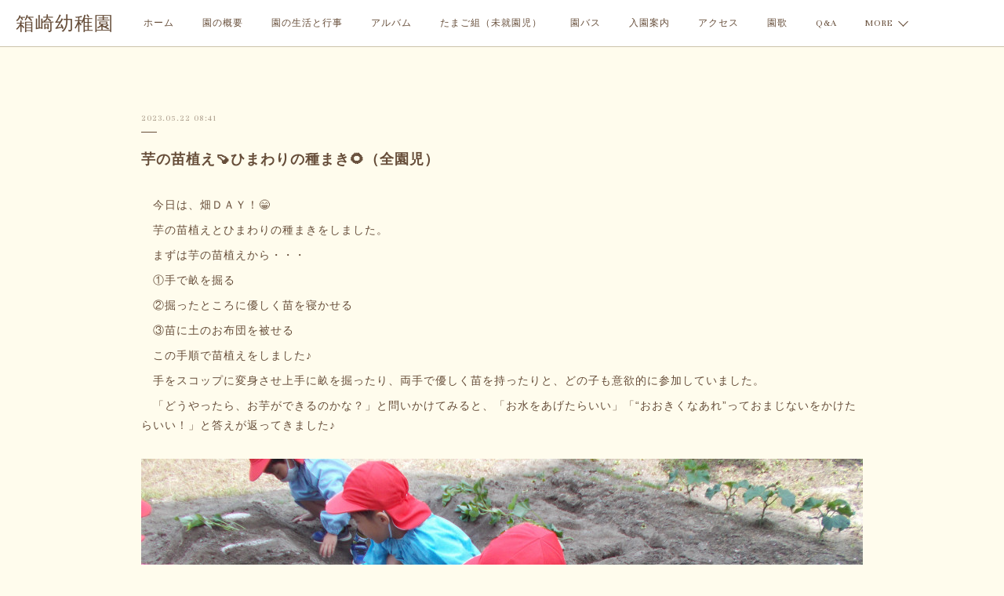

--- FILE ---
content_type: text/html; charset=utf-8
request_url: https://www.hakopoppo.jp/posts/43957822
body_size: 11926
content:
<!doctype html>

            <html lang="ja" data-reactroot=""><head><meta charSet="UTF-8"/><meta http-equiv="X-UA-Compatible" content="IE=edge"/><meta name="viewport" content="width=device-width,user-scalable=no,initial-scale=1.0,minimum-scale=1.0,maximum-scale=1.0"/><title data-react-helmet="true">芋の苗植え🍠ひまわりの種まき🌻（全園児） | 箱崎幼稚園</title><link data-react-helmet="true" rel="canonical" href="https://www.hakopoppo.jp/posts/43957822/"/><meta name="description" content="　今日は、畑ＤＡＹ！😁　芋の苗植えとひまわりの種まきをしました。　まずは芋の苗植えから・・・　①手で畝を掘る　②掘ったところに優しく苗を寝かせる　③苗に土のお布団を被せる　この手順で苗植えをしました♪"/><meta name="google-site-verification" content="A1I3fKUMegXmG4WPXovL0Q6q_i8WxZc2dTGMGlUA_OQ"/><meta property="fb:app_id" content="522776621188656"/><meta property="og:url" content="https://www.hakopoppo.jp/posts/43957822"/><meta property="og:type" content="article"/><meta property="og:title" content="芋の苗植え🍠ひまわりの種まき🌻（全園児）"/><meta property="og:description" content="　今日は、畑ＤＡＹ！😁　芋の苗植えとひまわりの種まきをしました。　まずは芋の苗植えから・・・　①手で畝を掘る　②掘ったところに優しく苗を寝かせる　③苗に土のお布団を被せる　この手順で苗植えをしました♪"/><meta property="og:image" content="https://cdn.amebaowndme.com/madrid-prd/madrid-web/images/sites/974410/171a45956afc17605b5d78410414461b_c78d47261a299786d16b56214473056c.jpg"/><meta property="og:site_name" content="箱崎幼稚園"/><meta property="og:locale" content="ja_JP"/><meta name="twitter:card" content="summary_large_image"/><meta name="twitter:site" content="@amebaownd"/><meta name="twitter:title" content="芋の苗植え🍠ひまわりの種まき🌻（全園児） | 箱崎幼稚園"/><meta name="twitter:description" content="　今日は、畑ＤＡＹ！😁　芋の苗植えとひまわりの種まきをしました。　まずは芋の苗植えから・・・　①手で畝を掘る　②掘ったところに優しく苗を寝かせる　③苗に土のお布団を被せる　この手順で苗植えをしました♪"/><meta name="twitter:image" content="https://cdn.amebaowndme.com/madrid-prd/madrid-web/images/sites/974410/171a45956afc17605b5d78410414461b_c78d47261a299786d16b56214473056c.jpg"/><meta name="twitter:app:id:iphone" content="911640835"/><meta name="twitter:app:url:iphone" content="amebaownd://public/sites/974410/posts/43957822"/><meta name="twitter:app:id:googleplay" content="jp.co.cyberagent.madrid"/><meta name="twitter:app:url:googleplay" content="amebaownd://public/sites/974410/posts/43957822"/><meta name="twitter:app:country" content="US"/><link rel="amphtml" href="https://amp.amebaownd.com/posts/43957822"/><link rel="alternate" type="application/rss+xml" title="箱崎幼稚園" href="https://www.hakopoppo.jp/rss.xml"/><link rel="alternate" type="application/atom+xml" title="箱崎幼稚園" href="https://www.hakopoppo.jp/atom.xml"/><link rel="sitemap" type="application/xml" title="Sitemap" href="/sitemap.xml"/><link href="https://static.amebaowndme.com/madrid-frontend/css/user.min-a66be375c.css" rel="stylesheet" type="text/css"/><link href="https://static.amebaowndme.com/madrid-frontend/css/jephoto/index.min-a66be375c.css" rel="stylesheet" type="text/css"/><link rel="icon" href="https://cdn.amebaowndme.com/madrid-prd/madrid-web/images/sites/974410/d2b014c326392fb422c52531199524e2_6315d96694ad3fc9a4e9d4321bbac17d.png?width=32&amp;height=32"/><link rel="apple-touch-icon" href="https://cdn.amebaowndme.com/madrid-prd/madrid-web/images/sites/974410/d2b014c326392fb422c52531199524e2_6315d96694ad3fc9a4e9d4321bbac17d.png?width=180&amp;height=180"/><style id="site-colors" charSet="UTF-8">.u-nav-clr {
  color: #664d39;
}
.u-nav-bdr-clr {
  border-color: #664d39;
}
.u-nav-bg-clr {
  background-color: #ffffff;
}
.u-nav-bg-bdr-clr {
  border-color: #ffffff;
}
.u-site-clr {
  color: #664d39;
}
.u-base-bg-clr {
  background-color: #fffced;
}
.u-btn-clr {
  color: #664d39;
}
.u-btn-clr:hover,
.u-btn-clr--active {
  color: rgba(102,77,57, 0.7);
}
.u-btn-clr--disabled,
.u-btn-clr:disabled {
  color: rgba(102,77,57, 0.5);
}
.u-btn-bdr-clr {
  border-color: #664d39;
}
.u-btn-bdr-clr:hover,
.u-btn-bdr-clr--active {
  border-color: rgba(102,77,57, 0.7);
}
.u-btn-bdr-clr--disabled,
.u-btn-bdr-clr:disabled {
  border-color: rgba(102,77,57, 0.5);
}
.u-btn-bg-clr {
  background-color: #664d39;
}
.u-btn-bg-clr:hover,
.u-btn-bg-clr--active {
  background-color: rgba(102,77,57, 0.7);
}
.u-btn-bg-clr--disabled,
.u-btn-bg-clr:disabled {
  background-color: rgba(102,77,57, 0.5);
}
.u-txt-clr {
  color: #664d39;
}
.u-txt-clr--lv1 {
  color: rgba(102,77,57, 0.7);
}
.u-txt-clr--lv2 {
  color: rgba(102,77,57, 0.5);
}
.u-txt-clr--lv3 {
  color: rgba(102,77,57, 0.3);
}
.u-txt-bg-clr {
  background-color: #efedeb;
}
.u-lnk-clr,
.u-clr-area a {
  color: #c3a667;
}
.u-lnk-clr:visited,
.u-clr-area a:visited {
  color: rgba(195,166,103, 0.7);
}
.u-lnk-clr:hover,
.u-clr-area a:hover {
  color: rgba(195,166,103, 0.5);
}
.u-ttl-blk-clr {
  color: #664d39;
}
.u-ttl-blk-bdr-clr {
  border-color: #664d39;
}
.u-ttl-blk-bdr-clr--lv1 {
  border-color: #e0dbd7;
}
.u-bdr-clr {
  border-color: #ccc4ab;
}
.u-acnt-bdr-clr {
  border-color: #ccc4ab;
}
.u-acnt-bg-clr {
  background-color: #ccc4ab;
}
body {
  background-color: #fffced;
}
blockquote {
  color: rgba(102,77,57, 0.7);
  border-left-color: #ccc4ab;
};</style><style id="user-css" charSet="UTF-8">;</style><style media="screen and (max-width: 800px)" id="user-sp-css" charSet="UTF-8">;</style><script>
              (function(i,s,o,g,r,a,m){i['GoogleAnalyticsObject']=r;i[r]=i[r]||function(){
              (i[r].q=i[r].q||[]).push(arguments)},i[r].l=1*new Date();a=s.createElement(o),
              m=s.getElementsByTagName(o)[0];a.async=1;a.src=g;m.parentNode.insertBefore(a,m)
              })(window,document,'script','//www.google-analytics.com/analytics.js','ga');
            </script></head><body id="mdrd-a66be375c" class="u-txt-clr u-base-bg-clr theme-jephoto plan-premium hide-owndbar "><noscript><iframe src="//www.googletagmanager.com/ns.html?id=GTM-PXK9MM" height="0" width="0" style="display:none;visibility:hidden"></iframe></noscript><script>
            (function(w,d,s,l,i){w[l]=w[l]||[];w[l].push({'gtm.start':
            new Date().getTime(),event:'gtm.js'});var f=d.getElementsByTagName(s)[0],
            j=d.createElement(s),dl=l!='dataLayer'?'&l='+l:'';j.async=true;j.src=
            '//www.googletagmanager.com/gtm.js?id='+i+dl;f.parentNode.insertBefore(j,f);
            })(window,document, 'script', 'dataLayer', 'GTM-PXK9MM');
            </script><div id="content"><div class="page " data-reactroot=""><div class="page__outer"><div class="page__inner u-base-bg-clr"><header role="navigation"><div class="page__header header u-nav-bg-clr u-bdr-clr"><div class="header__inner"><div class="site-icon"><a href="/" class="site-icon__link u-site-clr u-font">箱崎幼稚園</a></div><nav role="navigation" class="header__nav global-nav u-nav-bg-bdr-clr js-nav-overflow-criterion is-invisible"><ul class="global-nav__list "><li class="global-nav__item js-nav-item " data-item-title="ホーム" data-item-page-id="3904944" data-item-url-path="./"><a target="" class="u-nav-clr u-font" href="/">ホーム</a></li><li class="global-nav__item js-nav-item " data-item-title="園の概要" data-item-page-id="3904947" data-item-url-path="./pages/3904947/about"><a target="" class="u-nav-clr u-font" href="/pages/3904947/about">園の概要</a></li><li class="global-nav__item js-nav-item " data-item-title="園の生活と行事" data-item-page-id="3906711" data-item-url-path="./pages/3906711/event"><a target="" class="u-nav-clr u-font" href="/pages/3906711/event">園の生活と行事</a></li><li class="global-nav__item js-nav-item " data-item-title="アルバム" data-item-page-id="3904946" data-item-url-path="./pages/3904946/album"><a target="" class="u-nav-clr u-font" href="/pages/3904946/album">アルバム</a></li><li class="global-nav__item js-nav-item " data-item-title="たまご組（未就園児）" data-item-page-id="3905013" data-item-url-path="./pages/3905013/tamago"><a target="" class="u-nav-clr u-font" href="/pages/3905013/tamago">たまご組（未就園児）</a></li><li class="global-nav__item js-nav-item " data-item-title="園バス" data-item-page-id="3904948" data-item-url-path="./pages/3904948/bus"><a target="" class="u-nav-clr u-font" href="/pages/3904948/bus">園バス</a></li><li class="global-nav__item js-nav-item " data-item-title="入園案内" data-item-page-id="3905015" data-item-url-path="./pages/3905015/admission"><a target="" class="u-nav-clr u-font" href="/pages/3905015/admission">入園案内</a></li><li class="global-nav__item js-nav-item " data-item-title="アクセス" data-item-page-id="3905022" data-item-url-path="./pages/3905022/access"><a target="" class="u-nav-clr u-font" href="/pages/3905022/access">アクセス</a></li><li class="global-nav__item js-nav-item " data-item-title="園歌" data-item-page-id="3905016" data-item-url-path="./pages/3905016/song"><a target="" class="u-nav-clr u-font" href="/pages/3905016/song">園歌</a></li><li class="global-nav__item js-nav-item " data-item-title="Q&amp;A" data-item-page-id="3905021" data-item-url-path="./pages/3905021/question"><a target="" class="u-nav-clr u-font" href="/pages/3905021/question">Q&amp;A</a></li><li class="global-nav__item js-nav-item " data-item-title="採用情報" data-item-page-id="3906714" data-item-url-path="./pages/3906714/employment"><a target="" class="u-nav-clr u-font" href="/pages/3906714/employment">採用情報</a></li><li class="global-nav__item js-nav-item " data-item-title="リンク" data-item-page-id="3906717" data-item-url-path="./pages/3906717/link"><a target="" class="u-nav-clr u-font" href="/pages/3906717/link">リンク</a></li><li class="global-nav__item js-nav-item " data-item-title="学校評価" data-item-page-id="4029492" data-item-url-path="./pages/4029492/page_202007071204"><a target="" class="u-nav-clr u-font" href="/pages/4029492/page_202007071204">学校評価</a></li></ul></nav><div class="header__icon header-icon"><span class="header-icon__item"></span><span class="header-icon__item"></span></div></div></div></header><div class="page__main-outer u-base-bg-clr"><div role="main" id="page__main" class="page__main page__main--blog-detail"><div class="section"><div class="blog-article-outer"><article class="blog-article"><div class="blog-article__inner"><div class="blog-article__header"><p class="blog-article__date"><time class="u-txt-clr u-txt-clr--lv2 u-font" dateTime="2023-05-22T08:41:47Z">2023.05.22 08:41</time></p></div><div class="blog-article__content"><div class="blog-article__title blog-title"><h1 class="blog-title__text u-txt-clr">芋の苗植え🍠ひまわりの種まき🌻（全園児）</h1></div><div class="blog-article__body blog-body"><div class="blog-body__item"><div class="blog-body__text u-txt-clr u-clr-area" data-block-type="text"><p>　今日は、畑ＤＡＹ！😁</p><p>　芋の苗植えとひまわりの種まきをしました。</p><p>　まずは芋の苗植えから・・・</p><p>　①手で畝を掘る</p><p>　②掘ったところに優しく苗を寝かせる</p><p class="">　③苗に土のお布団を被せる</p><p>　この手順で苗植えをしました♪</p><p>　手をスコップに変身させ上手に畝を掘ったり、両手で優しく苗を持ったりと、どの子も意欲的に参加していました。</p><p>　「どうやったら、お芋ができるのかな？」と問いかけてみると、「お水をあげたらいい」「“おおきくなあれ”っておまじないをかけたらいい！」と答えが返ってきました♪</p></div></div><div class="blog-body__item"><div class="img img__item--"><div><img alt=""/></div></div></div><div class="blog-body__item"><div class="img img__item--"><div><img alt=""/></div></div></div><div class="blog-body__item"><div class="img img__item--"><div><img alt=""/></div></div></div><div class="blog-body__item"><div class="blog-body__text u-txt-clr u-clr-area" data-block-type="text"><p class=""><br></p><p class=""><br></p><p class="">　次は、ひまわりの種まき。</p><p class="">　今度は指で小さな穴を掘り、種を３つずつ植えました。</p><p class="">　「種、小さくてかわいいね」「大きなひまわりが咲いてほしいね」と、これからの生長を楽しみにしている様子でした。</p><p class=""><br></p><p class="">　ひまわりが咲くのは、７月頃…🌻</p><p class="">　お芋を掘るのは、１０月…🍠</p><p class="">　それまで、みんなで「大きくなあれ」のおまじないをかけながら、愛情を込めて水やりをしていきます♪</p></div></div><div class="blog-body__item"><div class="img img__item--"><div><img alt=""/></div></div></div><div class="blog-body__item"><div class="img img__item--"><div><img alt=""/></div></div></div><div class="blog-body__item"><div class="img img__item--"><div><img alt=""/></div></div></div></div></div><div class="blog-article__footer"><div class="bloginfo"><div class="bloginfo__category bloginfo-category"><ul class="bloginfo-category__list bloginfo-category-list"><li class="bloginfo-category-list__item"><a class="u-txt-clr u-txt-clr--lv2" href="/posts/categories/3335532">写真<!-- -->(<!-- -->209<!-- -->)</a></li></ul></div></div><div class="reblog-btn-outer"><div class="reblog-btn-body"><button class="reblog-btn"><span class="reblog-btn__inner"><span class="icon icon--reblog2"></span></span></button></div></div></div></div><div class="complementary-outer complementary-outer--slot2"><div class="complementary complementary--shareButton "><div class="block-type--shareButton"><div class="share share--circle share--circle-5"><button class="share__btn--facebook share__btn share__btn--circle"><span aria-hidden="true" class="icon--facebook icon"></span></button><button class="share__btn--twitter share__btn share__btn--circle"><span aria-hidden="true" class="icon--twitter icon"></span></button><button class="share__btn--hatenabookmark share__btn share__btn--circle"><span aria-hidden="true" class="icon--hatenabookmark icon"></span></button><button class="share__btn--pocket share__btn share__btn--circle"><span aria-hidden="true" class="icon--pocket icon"></span></button><button class="share__btn--googleplus share__btn share__btn--circle"><span aria-hidden="true" class="icon--googleplus icon"></span></button></div></div></div><div class="complementary complementary--siteFollow "><div class="block-type--siteFollow"><div class="site-follow u-bdr-clr"><div class="site-follow__img"><div><img alt=""/></div></div><div class="site-follow__body"><p class="site-follow__title u-txt-clr"><span class="site-follow__title-inner ">箱崎幼稚園</span></p><div class="site-follow__btn-outer"><button class="site-follow__btn site-follow__btn--yet"><div class="site-follow__btn-text"><span aria-hidden="true" class="site-follow__icon icon icon--plus"></span>フォロー</div></button></div></div></div></div></div><div class="complementary complementary--relatedPosts "><div class="block-type--relatedPosts"></div></div><div class="complementary complementary--postPrevNext "><div class="block-type--postPrevNext"><div class="pager pager--type1"><ul class="pager__list"><li class="pager__item pager__item--prev pager__item--bg"><a class="pager__item-inner " style="background-image:url(https://cdn.amebaowndme.com/madrid-prd/madrid-web/images/sites/974410/6cfd3eb19b561aad18cfd026e5c0e236_539987cc268fc1ce5ba0ce79e0ddee9f.jpg?width=400)" href="/posts/44167932"><time class="pager__date " dateTime="2023-05-29T07:00:18Z">2023.05.29 07:00</time><div><span class="pager__description ">はさみ製作・直線切り(ちゅうりっぷ組)</span></div><span aria-hidden="true" class="pager__icon icon icon--disclosure-l4 "></span></a></li><li class="pager__item pager__item--next pager__item--bg"><a class="pager__item-inner " style="background-image:url(https://cdn.amebaowndme.com/madrid-prd/madrid-web/images/sites/974410/0072caa389077061fedf6ef04022d111_a620709399daa09e9f649a27625564ce.jpg?width=400)" href="/posts/43752837"><time class="pager__date " dateTime="2023-05-17T08:39:35Z">2023.05.17 08:39</time><div><span class="pager__description ">４・５月生まれ誕生会🎂</span></div><span aria-hidden="true" class="pager__icon icon icon--disclosure-r4 "></span></a></li></ul></div></div></div></div><div class="blog-article__comment"><div class="comment-list js-comment-list"><div><p class="comment-count u-txt-clr u-txt-clr--lv2"><span>0</span>コメント</p><ul><li class="comment-list__item comment-item js-comment-form"><div class="comment-item__body"><form class="comment-item__form u-bdr-clr "><div class="comment-item__form-head"><textarea type="text" id="post-comment" maxLength="1100" placeholder="コメントする..." class="comment-item__input"></textarea></div><div class="comment-item__form-foot"><p class="comment-item__count-outer"><span class="comment-item__count ">1000</span> / 1000</p><button type="submit" disabled="" class="comment-item__submit">投稿</button></div></form></div></li></ul></div></div></div><div class="pswp" tabindex="-1" role="dialog" aria-hidden="true"><div class="pswp__bg"></div><div class="pswp__scroll-wrap"><div class="pswp__container"><div class="pswp__item"></div><div class="pswp__item"></div><div class="pswp__item"></div></div><div class="pswp__ui pswp__ui--hidden"><div class="pswp__top-bar"><div class="pswp__counter"></div><button class="pswp__button pswp__button--close" title="Close (Esc)"></button><button class="pswp__button pswp__button--share" title="Share"></button><button class="pswp__button pswp__button--fs" title="Toggle fullscreen"></button><button class="pswp__button pswp__button--zoom" title="Zoom in/out"></button><div class="pswp__preloader"><div class="pswp__preloader__icn"><div class="pswp__preloader__cut"><div class="pswp__preloader__donut"></div></div></div></div></div><div class="pswp__share-modal pswp__share-modal--hidden pswp__single-tap"><div class="pswp__share-tooltip"></div></div><div class="pswp__button pswp__button--close pswp__close"><span class="pswp__close__item pswp__close"></span><span class="pswp__close__item pswp__close"></span></div><div class="pswp__bottom-bar"><button class="pswp__button pswp__button--arrow--left js-lightbox-arrow" title="Previous (arrow left)"></button><button class="pswp__button pswp__button--arrow--right js-lightbox-arrow" title="Next (arrow right)"></button></div><div class=""><div class="pswp__caption"><div class="pswp__caption"></div><div class="pswp__caption__link"><a class="js-link"></a></div></div></div></div></div></div></article></div></div></div></div><footer role="contentinfo" class="page__footer footer" style="opacity:1 !important;visibility:visible !important;text-indent:0 !important;overflow:visible !important;position:static !important"><div style="opacity:1 !important;visibility:visible !important;text-indent:0 !important;overflow:visible !important;display:block !important;width:auto !important;height:auto !important;transform:none !important"><div class="shop-footer"><a class="shop-footer__link u-txt-clr u-txt-clr--lv2" href="/shops/privacyPolicy"><span style="color:rgba(102,77,57, 0.5) !important">プライバシーポリシー</span></a><a class="shop-footer__link u-txt-clr u-txt-clr--lv2" href="/shops/transactionLaw"><span style="color:rgba(102,77,57, 0.5) !important">特定商取引法に基づく表記</span></a></div></div><div class="footer__inner u-bdr-clr footer--pagetop" style="opacity:1 !important;visibility:visible !important;text-indent:0 !important;overflow:visible !important;display:block !important;transform:none !important"><p class="pagetop"><a href="#" class="pagetop__link u-bdr-clr">Page Top</a></p><div class="footer__item u-bdr-clr" style="opacity:1 !important;visibility:visible !important;text-indent:0 !important;overflow:visible !important;display:block !important;transform:none !important"><p class="footer__copyright u-font"><small class="u-txt-clr u-txt-clr--lv2 u-font" style="color:rgba(102,77,57, 0.5) !important">Copyright © 箱崎幼稚園</small></p></div></div></footer></div></div><div class="toast"></div></div></div><script charSet="UTF-8">window.mdrdEnv="prd";</script><script charSet="UTF-8">window.INITIAL_STATE={"authenticate":{"authCheckCompleted":false,"isAuthorized":false},"blogPostReblogs":{},"category":{},"currentSite":{"fetching":false,"status":null,"site":{}},"shopCategory":{},"categories":{},"notifications":{},"page":{},"paginationTitle":{},"postArchives":{},"postComments":{"43957822":{"data":[],"pagination":{"total":0,"offset":0,"limit":3,"cursors":{"after":"","before":""}},"fetching":false},"submitting":false,"postStatus":null},"postDetail":{"postDetail-blogPostId:43957822":{"fetching":false,"loaded":true,"meta":{"code":200},"data":{"id":"43957822","userId":"1163512","siteId":"974410","status":"publish","title":"芋の苗植え🍠ひまわりの種まき🌻（全園児）","contents":[{"type":"text","format":"html","value":"\u003Cp\u003E　今日は、畑ＤＡＹ！😁\u003C\u002Fp\u003E\u003Cp\u003E　芋の苗植えとひまわりの種まきをしました。\u003C\u002Fp\u003E\u003Cp\u003E　まずは芋の苗植えから・・・\u003C\u002Fp\u003E\u003Cp\u003E　①手で畝を掘る\u003C\u002Fp\u003E\u003Cp\u003E　②掘ったところに優しく苗を寝かせる\u003C\u002Fp\u003E\u003Cp class=\"\"\u003E　③苗に土のお布団を被せる\u003C\u002Fp\u003E\u003Cp\u003E　この手順で苗植えをしました♪\u003C\u002Fp\u003E\u003Cp\u003E　手をスコップに変身させ上手に畝を掘ったり、両手で優しく苗を持ったりと、どの子も意欲的に参加していました。\u003C\u002Fp\u003E\u003Cp\u003E　「どうやったら、お芋ができるのかな？」と問いかけてみると、「お水をあげたらいい」「“おおきくなあれ”っておまじないをかけたらいい！」と答えが返ってきました♪\u003C\u002Fp\u003E"},{"type":"image","fit":true,"scale":1,"align":"","url":"https:\u002F\u002Fcdn.amebaowndme.com\u002Fmadrid-prd\u002Fmadrid-web\u002Fimages\u002Fsites\u002F974410\u002F171a45956afc17605b5d78410414461b_c78d47261a299786d16b56214473056c.jpg","link":"","width":4608,"height":3456,"target":"_self","lightboxIndex":0},{"type":"image","fit":true,"scale":1,"align":"","url":"https:\u002F\u002Fcdn.amebaowndme.com\u002Fmadrid-prd\u002Fmadrid-web\u002Fimages\u002Fsites\u002F974410\u002F94d04985e7060bbdf06676307c702c0a_fa32a3b2992f06e83aa09bb054ad4bf6.jpg","link":"","width":4160,"height":3120,"target":"_self","lightboxIndex":1},{"type":"image","fit":true,"scale":1,"align":"","url":"https:\u002F\u002Fcdn.amebaowndme.com\u002Fmadrid-prd\u002Fmadrid-web\u002Fimages\u002Fsites\u002F974410\u002Fa62cdd378c811d32d2b385e504b1472c_f83030ef24300fdfbda1e7975fac00f2.jpg","link":"","width":4160,"height":3120,"target":"_self","lightboxIndex":2},{"type":"text","format":"html","value":"\u003Cp class=\"\"\u003E\u003Cbr\u003E\u003C\u002Fp\u003E\u003Cp class=\"\"\u003E\u003Cbr\u003E\u003C\u002Fp\u003E\u003Cp class=\"\"\u003E　次は、ひまわりの種まき。\u003C\u002Fp\u003E\u003Cp class=\"\"\u003E　今度は指で小さな穴を掘り、種を３つずつ植えました。\u003C\u002Fp\u003E\u003Cp class=\"\"\u003E　「種、小さくてかわいいね」「大きなひまわりが咲いてほしいね」と、これからの生長を楽しみにしている様子でした。\u003C\u002Fp\u003E\u003Cp class=\"\"\u003E\u003Cbr\u003E\u003C\u002Fp\u003E\u003Cp class=\"\"\u003E　ひまわりが咲くのは、７月頃…🌻\u003C\u002Fp\u003E\u003Cp class=\"\"\u003E　お芋を掘るのは、１０月…🍠\u003C\u002Fp\u003E\u003Cp class=\"\"\u003E　それまで、みんなで「大きくなあれ」のおまじないをかけながら、愛情を込めて水やりをしていきます♪\u003C\u002Fp\u003E"},{"type":"image","fit":true,"scale":1,"align":"","url":"https:\u002F\u002Fcdn.amebaowndme.com\u002Fmadrid-prd\u002Fmadrid-web\u002Fimages\u002Fsites\u002F974410\u002F595f5a18b5b2d0968f7169ec945a3ceb_e0063889391f1750318522f662529b35.jpg","link":"","width":4160,"height":3120,"target":"_self","lightboxIndex":3},{"type":"image","fit":true,"scale":1,"align":"","url":"https:\u002F\u002Fcdn.amebaowndme.com\u002Fmadrid-prd\u002Fmadrid-web\u002Fimages\u002Fsites\u002F974410\u002F94a8f86320c4902a55d40e8c13e2e571_6f24f31e6d9461a7902f9002d871fd4c.jpg","link":"","width":4608,"height":3456,"target":"_self","lightboxIndex":4},{"type":"image","fit":true,"scale":1,"align":"","url":"https:\u002F\u002Fcdn.amebaowndme.com\u002Fmadrid-prd\u002Fmadrid-web\u002Fimages\u002Fsites\u002F974410\u002F8e69f13f4b636b43df2aefaa4b490245_98c434f44cbc2151ac78222b830c7342.jpg","link":"","width":4608,"height":3456,"target":"_self","lightboxIndex":5}],"urlPath":"","publishedUrl":"https:\u002F\u002Fwww.hakopoppo.jp\u002Fposts\u002F43957822","ogpDescription":"","ogpImageUrl":"","contentFiltered":"","viewCount":0,"commentCount":0,"reblogCount":0,"prevBlogPost":{"id":"44167932","title":"はさみ製作・直線切り(ちゅうりっぷ組)","summary":"　ちゅうりっぷ組になって初めてのはさみ活動は、直線切り✄　２日にわたってタコ、イカ、カニ、クラゲの足をチョキチョキして遊びました。　1日目は、タコ🐙とイカ🦑　左手でしっかり紙を持ち、右手を“パー、グー、パー、グー”と動かしながら切っていきました。　始めは、夢中になるあまり「足が切れっちゃった…」と足を切り落としてしまうこともありましたが、何枚も何枚も切っていくうちに要領をつかみ、線に沿ってまっすぐ切れるようになりました。","imageUrl":"https:\u002F\u002Fcdn.amebaowndme.com\u002Fmadrid-prd\u002Fmadrid-web\u002Fimages\u002Fsites\u002F974410\u002F6cfd3eb19b561aad18cfd026e5c0e236_539987cc268fc1ce5ba0ce79e0ddee9f.jpg","publishedAt":"2023-05-29T07:00:18Z"},"nextBlogPost":{"id":"43752837","title":"４・５月生まれ誕生会🎂","summary":"　今日は、４・５月生まれ誕生会がありました🎂　合わせて５人のお友達を、幼稚園のみんなでお祝いしました。　まずはじめに、先生から誕生日について「みんな、生まれる前はお腹の中にいたんだよ」「誕生日がくると、１つお兄さん・お姉さんになるんだよ」「誕生日は、大きくなったことをお祝いする日だよ」という話がありました。","imageUrl":"https:\u002F\u002Fcdn.amebaowndme.com\u002Fmadrid-prd\u002Fmadrid-web\u002Fimages\u002Fsites\u002F974410\u002F0072caa389077061fedf6ef04022d111_a620709399daa09e9f649a27625564ce.jpg","publishedAt":"2023-05-17T08:39:35Z"},"rebloggedPost":false,"blogCategories":[{"id":"3335532","siteId":"974410","label":"写真","publishedCount":209,"createdAt":"2020-08-03T07:26:30Z","updatedAt":"2026-01-16T04:21:44Z"}],"user":{"id":"1163512","nickname":"はこざきようちえん","description":"","official":false,"photoUrl":"https:\u002F\u002Fprofile-api.ameba.jp\u002Fv2\u002Fas\u002Fuc2a21e20dbd33dbad670e91f926507f3f26c0a7\u002FprofileImage?cat=300","followingCount":1,"createdAt":"2020-05-27T01:49:15Z","updatedAt":"2026-01-07T02:55:52Z"},"updateUser":{"id":"1163512","nickname":"はこざきようちえん","description":"","official":false,"photoUrl":"https:\u002F\u002Fprofile-api.ameba.jp\u002Fv2\u002Fas\u002Fuc2a21e20dbd33dbad670e91f926507f3f26c0a7\u002FprofileImage?cat=300","followingCount":1,"createdAt":"2020-05-27T01:49:15Z","updatedAt":"2026-01-07T02:55:52Z"},"comments":{"pagination":{"total":0,"offset":0,"limit":3,"cursors":{"after":"","before":""}},"data":[]},"publishedAt":"2023-05-22T08:41:47Z","createdAt":"2023-05-22T08:41:47Z","updatedAt":"2023-05-29T05:51:38Z","version":3}}},"postList":{},"shopList":{},"shopItemDetail":{},"pureAd":{},"keywordSearch":{},"proxyFrame":{"loaded":false},"relatedPostList":{},"route":{"route":{"path":"\u002Fposts\u002F:blog_post_id","component":function Connect(props, context) {
        _classCallCheck(this, Connect);

        var _this = _possibleConstructorReturn(this, _Component.call(this, props, context));

        _this.version = version;
        _this.store = props.store || context.store;

        (0, _invariant2["default"])(_this.store, 'Could not find "store" in either the context or ' + ('props of "' + connectDisplayName + '". ') + 'Either wrap the root component in a <Provider>, ' + ('or explicitly pass "store" as a prop to "' + connectDisplayName + '".'));

        var storeState = _this.store.getState();
        _this.state = { storeState: storeState };
        _this.clearCache();
        return _this;
      },"route":{"id":"0","type":"blog_post_detail","idForType":"0","title":"","urlPath":"\u002Fposts\u002F:blog_post_id","isHomePage":false}},"params":{"blog_post_id":"43957822"},"location":{"pathname":"\u002Fposts\u002F43957822","search":"","hash":"","action":"POP","key":"lzt1dt","query":{}}},"siteConfig":{"tagline":"","title":"箱崎幼稚園","copyright":"Copyright © 箱崎幼稚園","iconUrl":"https:\u002F\u002Fcdn.amebaowndme.com\u002Fmadrid-prd\u002Fmadrid-web\u002Fimages\u002Fsites\u002F974410\u002F31c36e96f6a1f77bd961d4552dd55bbf_2b5c2faee3daa5128dbdec2c1ef14a55.jpg","logoUrl":"","coverImageUrl":"https:\u002F\u002Fcdn.amebaowndme.com\u002Fmadrid-prd\u002Fmadrid-web\u002Fimages\u002Fsites\u002F974410\u002F31bd9615af95db3a08a6eb2c12d70ad9_c7d4af3c7fb138f71c4cb781ef0042b9.png","homePageId":"3904944","siteId":"974410","siteCategoryIds":[371,377],"themeId":"6","theme":"jephoto","shopId":"hak974410-owndshop-com","openedShop":true,"shop":{"law":{"userType":"2","corporateName":"学校法人　箱崎学園　箱崎幼稚園","firstName":"箱崎幼稚園","lastName":"学校法人　箱崎学園","zipCode":"812-0053","prefecture":"福岡県","address":"福岡市東区箱崎2丁目2-29","telNo":"092-651-8924","aboutContact":"メールアドレス：hakopoppo@bcj.ne.jp","aboutPrice":"該当なし","aboutPay":"該当なし","aboutService":"該当なし","aboutReturn":"該当なし"},"privacyPolicy":{"operator":"学校法人　箱崎学園　箱崎幼稚園","contact":"(学)箱崎学園 箱崎幼稚園\n個人情報保護担当 ：　戎　弥須惠\n住所 ： 福岡市東区箱崎2丁目2-29\n電話番号 ： 092-651-8924\nＥメール ： hakopoppo@bcj.ne.jp","collectAndUse":"学校法人「箱崎学園　はこざきようちえん」（以下「本園」）は、個人情報保護に関する法令およびその他の規範を遵守します。\n本園が収集する個人情報とは、個人の氏名、生年月日、住所など特定の個人を識別できる情報（他の情報と容易に照合することで、それにより特定の個人を識別できることも含みます）をいいます。\n\n本園は、下記の場合に個人情報を収集することがあります。\n・お問い合わせ\n・ご意見受け付け\n\n本園が保護者様からいただいた個人情報は、下記目的の必要な範囲で使用いたします。\n・お問い合わせなどに対する回答や確認のご連絡のため\n・本園の教育を向上させるための分析を行うため","restrictionToThirdParties":"本園は取得した保護者様、お子様の個人情報は、下記の場合を除き、原則として、いかなる第三者にも開示することはございません。下記目的の必要な範囲で使用いたします。\n・開示先、開示情報内容を特定したうえで、保護者様の合意がある場合。","supervision":"本園が収集した保護者様、およびお子様の個人情報については、適切な管理を行い、紛失・破壊・改ざん・不正アクセス・漏えいなどの防止に努めます。","disclosure":"個人情報はできるだけ正確かつ最新の状態で管理するよう努めています。\nまた、個人情報の開示・削除については、お客様ご自身が下記のお問い合わせ窓口へご連絡ください。\n第三者への個人情報の漏えいを防ぐため、当該請求がお客様ご本人によるものであることが確認できた場合に限り対応いたします。\n\n本園は、プライバシーポリシー（個人情報保護方針）を適宜見直し、改定していきます。\n改定されたプライバシーポリシー（個人情報保護方針）は、すみやかに本園ウェブサイトに掲載いたします。","cookie":"該当なし"}},"user":{"id":"1163512","nickname":"はこざきようちえん","photoUrl":"","createdAt":"2020-05-27T01:49:15Z","updatedAt":"2026-01-07T02:55:52Z"},"commentApproval":"accept","plan":{"id":"6","name":"premium-annual","ownd_header":true,"powered_by":true,"pure_ads":true},"verifiedType":"general","navigations":[{"title":"ホーム","urlPath":".\u002F","target":"_self","pageId":"3904944"},{"title":"園の概要","urlPath":".\u002Fpages\u002F3904947\u002Fabout","target":"_self","pageId":"3904947"},{"title":"園の生活と行事","urlPath":".\u002Fpages\u002F3906711\u002Fevent","target":"_self","pageId":"3906711"},{"title":"アルバム","urlPath":".\u002Fpages\u002F3904946\u002Falbum","target":"_self","pageId":"3904946"},{"title":"たまご組（未就園児）","urlPath":".\u002Fpages\u002F3905013\u002Ftamago","target":"_self","pageId":"3905013"},{"title":"園バス","urlPath":".\u002Fpages\u002F3904948\u002Fbus","target":"_self","pageId":"3904948"},{"title":"入園案内","urlPath":".\u002Fpages\u002F3905015\u002Fadmission","target":"_self","pageId":"3905015"},{"title":"アクセス","urlPath":".\u002Fpages\u002F3905022\u002Faccess","target":"_self","pageId":"3905022"},{"title":"園歌","urlPath":".\u002Fpages\u002F3905016\u002Fsong","target":"_self","pageId":"3905016"},{"title":"Q&A","urlPath":".\u002Fpages\u002F3905021\u002Fquestion","target":"_self","pageId":"3905021"},{"title":"採用情報","urlPath":".\u002Fpages\u002F3906714\u002Femployment","target":"_self","pageId":"3906714"},{"title":"リンク","urlPath":".\u002Fpages\u002F3906717\u002Flink","target":"_self","pageId":"3906717"},{"title":"学校評価","urlPath":".\u002Fpages\u002F4029492\u002Fpage_202007071204","target":"_self","pageId":"4029492"}],"routings":[{"id":"0","type":"blog","idForType":"0","title":"","urlPath":"\u002Fposts\u002Fpage\u002F:page_num","isHomePage":false},{"id":"0","type":"blog_post_archive","idForType":"0","title":"","urlPath":"\u002Fposts\u002Farchives\u002F:yyyy\u002F:mm","isHomePage":false},{"id":"0","type":"blog_post_archive","idForType":"0","title":"","urlPath":"\u002Fposts\u002Farchives\u002F:yyyy\u002F:mm\u002Fpage\u002F:page_num","isHomePage":false},{"id":"0","type":"blog_post_category","idForType":"0","title":"","urlPath":"\u002Fposts\u002Fcategories\u002F:category_id","isHomePage":false},{"id":"0","type":"blog_post_category","idForType":"0","title":"","urlPath":"\u002Fposts\u002Fcategories\u002F:category_id\u002Fpage\u002F:page_num","isHomePage":false},{"id":"0","type":"author","idForType":"0","title":"","urlPath":"\u002Fauthors\u002F:user_id","isHomePage":false},{"id":"0","type":"author","idForType":"0","title":"","urlPath":"\u002Fauthors\u002F:user_id\u002Fpage\u002F:page_num","isHomePage":false},{"id":"0","type":"blog_post_category","idForType":"0","title":"","urlPath":"\u002Fposts\u002Fcategory\u002F:category_id","isHomePage":false},{"id":"0","type":"blog_post_category","idForType":"0","title":"","urlPath":"\u002Fposts\u002Fcategory\u002F:category_id\u002Fpage\u002F:page_num","isHomePage":false},{"id":"0","type":"blog_post_detail","idForType":"0","title":"","urlPath":"\u002Fposts\u002F:blog_post_id","isHomePage":false},{"id":"0","type":"shopItem","idForType":"0","title":"","urlPath":"\u002FshopItems\u002F:shopItemId","isHomePage":false},{"id":"0","type":"shopItemList","idForType":"0","title":"","urlPath":"\u002FshopItems\u002Fpage\u002F:pageNum","isHomePage":false},{"id":"0","type":"shopItemCategory","idForType":"0","title":"","urlPath":"\u002FshopItems\u002Fcategories\u002F:shopItemCategoryId","isHomePage":false},{"id":"0","type":"shopItemCategory","idForType":"0","title":"","urlPath":"\u002FshopItems\u002Fcategories\u002F:shopItemCategoryId\u002Fpage\u002F:pageNum","isHomePage":false},{"id":"0","type":"shopPrivacyPolicy","idForType":"0","title":"","urlPath":"\u002Fshops\u002FprivacyPolicy","isHomePage":false},{"id":"0","type":"shopLaw","idForType":"0","title":"","urlPath":"\u002Fshops\u002FtransactionLaw","isHomePage":false},{"id":"0","type":"keywordSearch","idForType":"0","title":"","urlPath":"\u002Fsearch\u002Fq\u002F:query","isHomePage":false},{"id":"0","type":"keywordSearch","idForType":"0","title":"","urlPath":"\u002Fsearch\u002Fq\u002F:query\u002Fpage\u002F:page_num","isHomePage":false},{"id":"9405099","type":"static","idForType":"0","title":"学校評価","urlPath":"\u002Fpages\u002F9405099\u002F","isHomePage":false},{"id":"9405099","type":"static","idForType":"0","title":"学校評価","urlPath":"\u002Fpages\u002F9405099\u002F:url_path","isHomePage":false},{"id":"9405094","type":"static","idForType":"0","title":"ページ","urlPath":"\u002Fpages\u002F9405094\u002F","isHomePage":false},{"id":"9405094","type":"static","idForType":"0","title":"ページ","urlPath":"\u002Fpages\u002F9405094\u002F:url_path","isHomePage":false},{"id":"9405092","type":"static","idForType":"0","title":"ページ","urlPath":"\u002Fpages\u002F9405092\u002F","isHomePage":false},{"id":"9405092","type":"static","idForType":"0","title":"ページ","urlPath":"\u002Fpages\u002F9405092\u002F:url_path","isHomePage":false},{"id":"7006704","type":"static","idForType":"0","title":"ページ","urlPath":"\u002Fpages\u002F7006704\u002F","isHomePage":false},{"id":"7006704","type":"static","idForType":"0","title":"ページ","urlPath":"\u002Fpages\u002F7006704\u002F:url_path","isHomePage":false},{"id":"6905334","type":"static","idForType":"0","title":"ページ","urlPath":"\u002Fpages\u002F6905334\u002F","isHomePage":false},{"id":"6905334","type":"static","idForType":"0","title":"ページ","urlPath":"\u002Fpages\u002F6905334\u002F:url_path","isHomePage":false},{"id":"4029492","type":"static","idForType":"0","title":"学校評価","urlPath":"\u002Fpages\u002F4029492\u002F","isHomePage":false},{"id":"4029492","type":"static","idForType":"0","title":"学校評価","urlPath":"\u002Fpages\u002F4029492\u002F:url_path","isHomePage":false},{"id":"4029488","type":"static","idForType":"0","title":"アルバムテスト","urlPath":"\u002Fpages\u002F4029488\u002F","isHomePage":false},{"id":"4029488","type":"static","idForType":"0","title":"アルバムテスト","urlPath":"\u002Fpages\u002F4029488\u002F:url_path","isHomePage":false},{"id":"3906717","type":"static","idForType":"0","title":"リンク","urlPath":"\u002Fpages\u002F3906717\u002F","isHomePage":false},{"id":"3906717","type":"static","idForType":"0","title":"リンク","urlPath":"\u002Fpages\u002F3906717\u002F:url_path","isHomePage":false},{"id":"3906714","type":"static","idForType":"0","title":"採用情報","urlPath":"\u002Fpages\u002F3906714\u002F","isHomePage":false},{"id":"3906714","type":"static","idForType":"0","title":"採用情報","urlPath":"\u002Fpages\u002F3906714\u002F:url_path","isHomePage":false},{"id":"3906711","type":"static","idForType":"0","title":"園の生活と行事","urlPath":"\u002Fpages\u002F3906711\u002F","isHomePage":false},{"id":"3906711","type":"static","idForType":"0","title":"園の生活と行事","urlPath":"\u002Fpages\u002F3906711\u002F:url_path","isHomePage":false},{"id":"3905022","type":"static","idForType":"0","title":"アクセス","urlPath":"\u002Fpages\u002F3905022\u002F","isHomePage":false},{"id":"3905022","type":"static","idForType":"0","title":"アクセス","urlPath":"\u002Fpages\u002F3905022\u002F:url_path","isHomePage":false},{"id":"3905021","type":"static","idForType":"0","title":"Q&A","urlPath":"\u002Fpages\u002F3905021\u002F","isHomePage":false},{"id":"3905021","type":"static","idForType":"0","title":"Q&A","urlPath":"\u002Fpages\u002F3905021\u002F:url_path","isHomePage":false},{"id":"3905016","type":"static","idForType":"0","title":"園歌","urlPath":"\u002Fpages\u002F3905016\u002F","isHomePage":false},{"id":"3905016","type":"static","idForType":"0","title":"園歌","urlPath":"\u002Fpages\u002F3905016\u002F:url_path","isHomePage":false},{"id":"3905015","type":"static","idForType":"0","title":"入園案内","urlPath":"\u002Fpages\u002F3905015\u002F","isHomePage":false},{"id":"3905015","type":"static","idForType":"0","title":"入園案内","urlPath":"\u002Fpages\u002F3905015\u002F:url_path","isHomePage":false},{"id":"3905013","type":"static","idForType":"0","title":"たまご組（未就園児）","urlPath":"\u002Fpages\u002F3905013\u002F","isHomePage":false},{"id":"3905013","type":"static","idForType":"0","title":"たまご組（未就園児）","urlPath":"\u002Fpages\u002F3905013\u002F:url_path","isHomePage":false},{"id":"3904948","type":"static","idForType":"0","title":"園バス","urlPath":"\u002Fpages\u002F3904948\u002F","isHomePage":false},{"id":"3904948","type":"static","idForType":"0","title":"園バス","urlPath":"\u002Fpages\u002F3904948\u002F:url_path","isHomePage":false},{"id":"3904947","type":"static","idForType":"0","title":"園の概要","urlPath":"\u002Fpages\u002F3904947\u002F","isHomePage":false},{"id":"3904947","type":"static","idForType":"0","title":"園の概要","urlPath":"\u002Fpages\u002F3904947\u002F:url_path","isHomePage":false},{"id":"3904946","type":"static","idForType":"0","title":"アルバム","urlPath":"\u002Fpages\u002F3904946\u002F","isHomePage":false},{"id":"3904946","type":"static","idForType":"0","title":"アルバム","urlPath":"\u002Fpages\u002F3904946\u002F:url_path","isHomePage":false},{"id":"3904945","type":"blog","idForType":"0","title":"臨時休園による夏休み短縮のお知らせ","urlPath":"\u002Fpages\u002F3904945\u002F","isHomePage":false},{"id":"3904945","type":"blog","idForType":"0","title":"臨時休園による夏休み短縮のお知らせ","urlPath":"\u002Fpages\u002F3904945\u002F:url_path","isHomePage":false},{"id":"3904944","type":"blog","idForType":"0","title":"ホーム","urlPath":"\u002Fpages\u002F3904944\u002F","isHomePage":true},{"id":"3904944","type":"blog","idForType":"0","title":"ホーム","urlPath":"\u002Fpages\u002F3904944\u002F:url_path","isHomePage":true},{"id":"3904944","type":"blog","idForType":"0","title":"ホーム","urlPath":"\u002F","isHomePage":true}],"siteColors":{"navigationBackground":"#ffffff","navigationText":"#664d39","siteTitleText":"#664d39","background":"#fffced","buttonBackground":"#664d39","buttonText":"#664d39","text":"#664d39","link":"#c3a667","titleBlock":"#664d39","border":"#ccc4ab","accent":"#ccc4ab"},"wovnioAttribute":"","useAuthorBlock":false,"twitterHashtags":"","createdAt":"2020-05-27T01:49:45Z","seoTitle":"箱崎幼稚園","isPreview":false,"siteCategory":[{"id":"371","label":"会社や団体"},{"id":"377","label":"学校・教育"}],"previewPost":null,"previewShopItem":null,"hasAmebaIdConnection":false,"serverTime":"2026-01-18T22:35:17Z","complementaries":{"2":{"contents":{"layout":{"rows":[{"columns":[{"blocks":[{"type":"shareButton","design":"circle","providers":["facebook","twitter","hatenabookmark","pocket","googleplus"]},{"type":"siteFollow","description":""},{"type":"relatedPosts","layoutType":"listl","showHeading":true,"heading":"関連記事","limit":3},{"type":"postPrevNext","showImage":true}]}]}]}},"created_at":"2020-05-27T01:49:45Z","updated_at":"2020-05-27T01:50:14Z"},"11":{"contents":{"layout":{"rows":[{"columns":[{"blocks":[{"type":"siteFollow","description":""},{"type":"post","mode":"summary","title":"記事一覧","buttonTitle":"","limit":5,"layoutType":"sidebarm","categoryIds":"","showTitle":true,"showButton":true,"sortType":"recent"},{"type":"postsCategory","heading":"カテゴリ","showHeading":true,"showCount":true,"design":"tagcloud"},{"type":"postsArchive","heading":"アーカイブ","showHeading":true,"design":"accordion"},{"type":"keywordSearch","heading":"","showHeading":false}]}]}]}},"created_at":"2020-05-27T01:49:45Z","updated_at":"2020-05-27T01:50:14Z"}},"siteColorsCss":".u-nav-clr {\n  color: #664d39;\n}\n.u-nav-bdr-clr {\n  border-color: #664d39;\n}\n.u-nav-bg-clr {\n  background-color: #ffffff;\n}\n.u-nav-bg-bdr-clr {\n  border-color: #ffffff;\n}\n.u-site-clr {\n  color: #664d39;\n}\n.u-base-bg-clr {\n  background-color: #fffced;\n}\n.u-btn-clr {\n  color: #664d39;\n}\n.u-btn-clr:hover,\n.u-btn-clr--active {\n  color: rgba(102,77,57, 0.7);\n}\n.u-btn-clr--disabled,\n.u-btn-clr:disabled {\n  color: rgba(102,77,57, 0.5);\n}\n.u-btn-bdr-clr {\n  border-color: #664d39;\n}\n.u-btn-bdr-clr:hover,\n.u-btn-bdr-clr--active {\n  border-color: rgba(102,77,57, 0.7);\n}\n.u-btn-bdr-clr--disabled,\n.u-btn-bdr-clr:disabled {\n  border-color: rgba(102,77,57, 0.5);\n}\n.u-btn-bg-clr {\n  background-color: #664d39;\n}\n.u-btn-bg-clr:hover,\n.u-btn-bg-clr--active {\n  background-color: rgba(102,77,57, 0.7);\n}\n.u-btn-bg-clr--disabled,\n.u-btn-bg-clr:disabled {\n  background-color: rgba(102,77,57, 0.5);\n}\n.u-txt-clr {\n  color: #664d39;\n}\n.u-txt-clr--lv1 {\n  color: rgba(102,77,57, 0.7);\n}\n.u-txt-clr--lv2 {\n  color: rgba(102,77,57, 0.5);\n}\n.u-txt-clr--lv3 {\n  color: rgba(102,77,57, 0.3);\n}\n.u-txt-bg-clr {\n  background-color: #efedeb;\n}\n.u-lnk-clr,\n.u-clr-area a {\n  color: #c3a667;\n}\n.u-lnk-clr:visited,\n.u-clr-area a:visited {\n  color: rgba(195,166,103, 0.7);\n}\n.u-lnk-clr:hover,\n.u-clr-area a:hover {\n  color: rgba(195,166,103, 0.5);\n}\n.u-ttl-blk-clr {\n  color: #664d39;\n}\n.u-ttl-blk-bdr-clr {\n  border-color: #664d39;\n}\n.u-ttl-blk-bdr-clr--lv1 {\n  border-color: #e0dbd7;\n}\n.u-bdr-clr {\n  border-color: #ccc4ab;\n}\n.u-acnt-bdr-clr {\n  border-color: #ccc4ab;\n}\n.u-acnt-bg-clr {\n  background-color: #ccc4ab;\n}\nbody {\n  background-color: #fffced;\n}\nblockquote {\n  color: rgba(102,77,57, 0.7);\n  border-left-color: #ccc4ab;\n}","siteFont":{"id":"18","name":"Unna"},"siteCss":"","siteSpCss":"","meta":{"Title":"芋の苗植え🍠ひまわりの種まき🌻（全園児） | 箱崎幼稚園","Description":"　今日は、畑ＤＡＹ！😁　芋の苗植えとひまわりの種まきをしました。　まずは芋の苗植えから・・・　①手で畝を掘る　②掘ったところに優しく苗を寝かせる　③苗に土のお布団を被せる　この手順で苗植えをしました♪","Keywords":"","Noindex":false,"Nofollow":false,"CanonicalUrl":"https:\u002F\u002Fwww.hakopoppo.jp\u002Fposts\u002F43957822","AmpHtml":"https:\u002F\u002Famp.amebaownd.com\u002Fposts\u002F43957822","DisabledFragment":false,"OgMeta":{"Type":"article","Title":"芋の苗植え🍠ひまわりの種まき🌻（全園児）","Description":"　今日は、畑ＤＡＹ！😁　芋の苗植えとひまわりの種まきをしました。　まずは芋の苗植えから・・・　①手で畝を掘る　②掘ったところに優しく苗を寝かせる　③苗に土のお布団を被せる　この手順で苗植えをしました♪","Image":"https:\u002F\u002Fcdn.amebaowndme.com\u002Fmadrid-prd\u002Fmadrid-web\u002Fimages\u002Fsites\u002F974410\u002F171a45956afc17605b5d78410414461b_c78d47261a299786d16b56214473056c.jpg","SiteName":"箱崎幼稚園","Locale":"ja_JP"},"DeepLinkMeta":{"Ios":{"Url":"amebaownd:\u002F\u002Fpublic\u002Fsites\u002F974410\u002Fposts\u002F43957822","AppStoreId":"911640835","AppName":"Ameba Ownd"},"Android":{"Url":"amebaownd:\u002F\u002Fpublic\u002Fsites\u002F974410\u002Fposts\u002F43957822","AppName":"Ameba Ownd","Package":"jp.co.cyberagent.madrid"},"WebUrl":"https:\u002F\u002Fwww.hakopoppo.jp\u002Fposts\u002F43957822"},"TwitterCard":{"Type":"summary_large_image","Site":"@amebaownd","Creator":"","Title":"芋の苗植え🍠ひまわりの種まき🌻（全園児） | 箱崎幼稚園","Description":"　今日は、畑ＤＡＹ！😁　芋の苗植えとひまわりの種まきをしました。　まずは芋の苗植えから・・・　①手で畝を掘る　②掘ったところに優しく苗を寝かせる　③苗に土のお布団を被せる　この手順で苗植えをしました♪","Image":"https:\u002F\u002Fcdn.amebaowndme.com\u002Fmadrid-prd\u002Fmadrid-web\u002Fimages\u002Fsites\u002F974410\u002F171a45956afc17605b5d78410414461b_c78d47261a299786d16b56214473056c.jpg"},"TwitterAppCard":{"CountryCode":"US","IPhoneAppId":"911640835","AndroidAppPackageName":"jp.co.cyberagent.madrid","CustomUrl":"amebaownd:\u002F\u002Fpublic\u002Fsites\u002F974410\u002Fposts\u002F43957822"},"SiteName":"箱崎幼稚園","ImageUrl":"https:\u002F\u002Fcdn.amebaowndme.com\u002Fmadrid-prd\u002Fmadrid-web\u002Fimages\u002Fsites\u002F974410\u002F171a45956afc17605b5d78410414461b_c78d47261a299786d16b56214473056c.jpg","FacebookAppId":"522776621188656","InstantArticleId":"","FaviconUrl":"https:\u002F\u002Fcdn.amebaowndme.com\u002Fmadrid-prd\u002Fmadrid-web\u002Fimages\u002Fsites\u002F974410\u002Fd2b014c326392fb422c52531199524e2_6315d96694ad3fc9a4e9d4321bbac17d.png?width=32&height=32","AppleTouchIconUrl":"https:\u002F\u002Fcdn.amebaowndme.com\u002Fmadrid-prd\u002Fmadrid-web\u002Fimages\u002Fsites\u002F974410\u002Fd2b014c326392fb422c52531199524e2_6315d96694ad3fc9a4e9d4321bbac17d.png?width=180&height=180","RssItems":[{"title":"箱崎幼稚園","url":"https:\u002F\u002Fwww.hakopoppo.jp\u002Frss.xml"}],"AtomItems":[{"title":"箱崎幼稚園","url":"https:\u002F\u002Fwww.hakopoppo.jp\u002Fatom.xml"}]},"googleConfig":{"TrackingCode":"UA-171538508-1","SiteVerificationCode":"A1I3fKUMegXmG4WPXovL0Q6q_i8WxZc2dTGMGlUA_OQ"},"lanceTrackingUrl":"","FRM_ID_SIGNUP":"c.ownd-sites_r.ownd-sites_974410","landingPageParams":{"domain":"www.hakopoppo.jp","protocol":"https","urlPath":"\u002Fposts\u002F43957822"}},"siteFollow":{},"siteServiceTokens":{},"snsFeed":{},"toastMessages":{"messages":[]},"user":{"loaded":false,"me":{}},"userSites":{"fetching":null,"sites":[]},"userSiteCategories":{}};</script><script src="https://static.amebaowndme.com/madrid-metro/js/jephoto-c961039a0e890b88fbda.js" charSet="UTF-8"></script><style charSet="UTF-8">    @font-face {
      font-family: 'Unna';
      src: url('https://static.amebaowndme.com/madrid-frontend/fonts/userfont/Unna.woff2');
    }
    .u-font {
      font-family: "Unna", "ヒラギノ明朝 ProN W3", "Hiragino Mincho ProN", serif;
    }  </style></body></html>